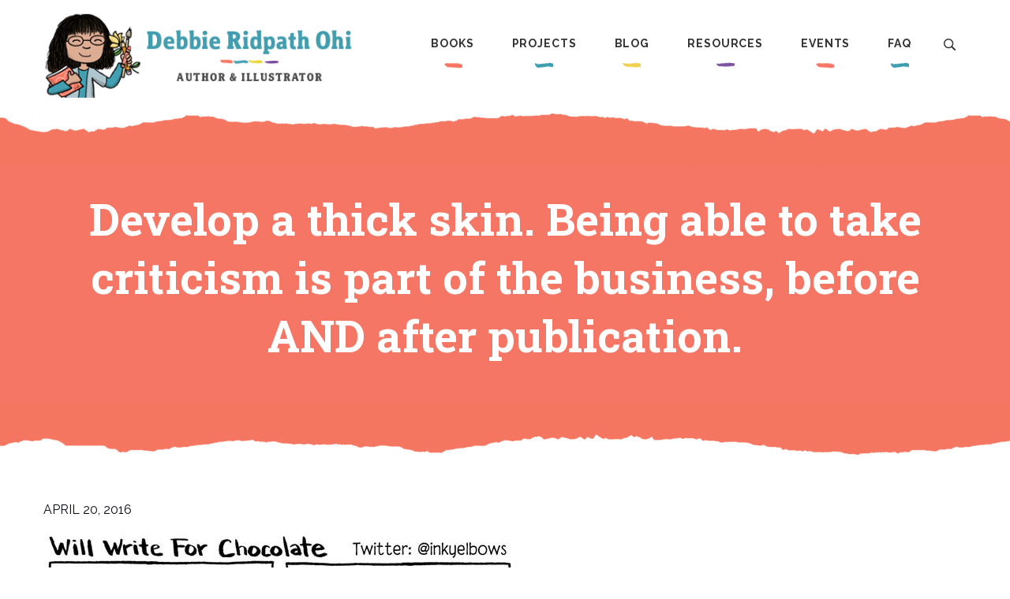

--- FILE ---
content_type: text/html; charset=UTF-8
request_url: https://debbieohi.com/2016/04/develop-a-thick-skin-being-able-to-take-criticism-is-part-of-the-business-before-and-after-publication/
body_size: 9667
content:
<!DOCTYPE html>
<html lang="en">
	<head>
		<title>Develop a thick skin. Being able to take criticism is part of the business, before AND after publication. &#8211; Debbie Ridpath Ohi</title>
<meta name='robots' content='max-image-preview:large' />
<link rel='dns-prefetch' href='//kit.fontawesome.com' />
<link rel="alternate" title="oEmbed (JSON)" type="application/json+oembed" href="https://debbieohi.com/wp-json/oembed/1.0/embed?url=https%3A%2F%2Fdebbieohi.com%2F2016%2F04%2Fdevelop-a-thick-skin-being-able-to-take-criticism-is-part-of-the-business-before-and-after-publication%2F" />
<link rel="alternate" title="oEmbed (XML)" type="text/xml+oembed" href="https://debbieohi.com/wp-json/oembed/1.0/embed?url=https%3A%2F%2Fdebbieohi.com%2F2016%2F04%2Fdevelop-a-thick-skin-being-able-to-take-criticism-is-part-of-the-business-before-and-after-publication%2F&#038;format=xml" />
<style id='wp-img-auto-sizes-contain-inline-css' type='text/css'>
img:is([sizes=auto i],[sizes^="auto," i]){contain-intrinsic-size:3000px 1500px}
/*# sourceURL=wp-img-auto-sizes-contain-inline-css */
</style>
<style id='wp-emoji-styles-inline-css' type='text/css'>

	img.wp-smiley, img.emoji {
		display: inline !important;
		border: none !important;
		box-shadow: none !important;
		height: 1em !important;
		width: 1em !important;
		margin: 0 0.07em !important;
		vertical-align: -0.1em !important;
		background: none !important;
		padding: 0 !important;
	}
/*# sourceURL=wp-emoji-styles-inline-css */
</style>
<link rel='stylesheet' id='wp-block-library-css' href='https://debbieohi.com/wp-includes/css/dist/block-library/style.min.css?ver=6.9' type='text/css' media='all' />
<style id='wp-block-image-inline-css' type='text/css'>
.wp-block-image>a,.wp-block-image>figure>a{display:inline-block}.wp-block-image img{box-sizing:border-box;height:auto;max-width:100%;vertical-align:bottom}@media not (prefers-reduced-motion){.wp-block-image img.hide{visibility:hidden}.wp-block-image img.show{animation:show-content-image .4s}}.wp-block-image[style*=border-radius] img,.wp-block-image[style*=border-radius]>a{border-radius:inherit}.wp-block-image.has-custom-border img{box-sizing:border-box}.wp-block-image.aligncenter{text-align:center}.wp-block-image.alignfull>a,.wp-block-image.alignwide>a{width:100%}.wp-block-image.alignfull img,.wp-block-image.alignwide img{height:auto;width:100%}.wp-block-image .aligncenter,.wp-block-image .alignleft,.wp-block-image .alignright,.wp-block-image.aligncenter,.wp-block-image.alignleft,.wp-block-image.alignright{display:table}.wp-block-image .aligncenter>figcaption,.wp-block-image .alignleft>figcaption,.wp-block-image .alignright>figcaption,.wp-block-image.aligncenter>figcaption,.wp-block-image.alignleft>figcaption,.wp-block-image.alignright>figcaption{caption-side:bottom;display:table-caption}.wp-block-image .alignleft{float:left;margin:.5em 1em .5em 0}.wp-block-image .alignright{float:right;margin:.5em 0 .5em 1em}.wp-block-image .aligncenter{margin-left:auto;margin-right:auto}.wp-block-image :where(figcaption){margin-bottom:1em;margin-top:.5em}.wp-block-image.is-style-circle-mask img{border-radius:9999px}@supports ((-webkit-mask-image:none) or (mask-image:none)) or (-webkit-mask-image:none){.wp-block-image.is-style-circle-mask img{border-radius:0;-webkit-mask-image:url('data:image/svg+xml;utf8,<svg viewBox="0 0 100 100" xmlns="http://www.w3.org/2000/svg"><circle cx="50" cy="50" r="50"/></svg>');mask-image:url('data:image/svg+xml;utf8,<svg viewBox="0 0 100 100" xmlns="http://www.w3.org/2000/svg"><circle cx="50" cy="50" r="50"/></svg>');mask-mode:alpha;-webkit-mask-position:center;mask-position:center;-webkit-mask-repeat:no-repeat;mask-repeat:no-repeat;-webkit-mask-size:contain;mask-size:contain}}:root :where(.wp-block-image.is-style-rounded img,.wp-block-image .is-style-rounded img){border-radius:9999px}.wp-block-image figure{margin:0}.wp-lightbox-container{display:flex;flex-direction:column;position:relative}.wp-lightbox-container img{cursor:zoom-in}.wp-lightbox-container img:hover+button{opacity:1}.wp-lightbox-container button{align-items:center;backdrop-filter:blur(16px) saturate(180%);background-color:#5a5a5a40;border:none;border-radius:4px;cursor:zoom-in;display:flex;height:20px;justify-content:center;opacity:0;padding:0;position:absolute;right:16px;text-align:center;top:16px;width:20px;z-index:100}@media not (prefers-reduced-motion){.wp-lightbox-container button{transition:opacity .2s ease}}.wp-lightbox-container button:focus-visible{outline:3px auto #5a5a5a40;outline:3px auto -webkit-focus-ring-color;outline-offset:3px}.wp-lightbox-container button:hover{cursor:pointer;opacity:1}.wp-lightbox-container button:focus{opacity:1}.wp-lightbox-container button:focus,.wp-lightbox-container button:hover,.wp-lightbox-container button:not(:hover):not(:active):not(.has-background){background-color:#5a5a5a40;border:none}.wp-lightbox-overlay{box-sizing:border-box;cursor:zoom-out;height:100vh;left:0;overflow:hidden;position:fixed;top:0;visibility:hidden;width:100%;z-index:100000}.wp-lightbox-overlay .close-button{align-items:center;cursor:pointer;display:flex;justify-content:center;min-height:40px;min-width:40px;padding:0;position:absolute;right:calc(env(safe-area-inset-right) + 16px);top:calc(env(safe-area-inset-top) + 16px);z-index:5000000}.wp-lightbox-overlay .close-button:focus,.wp-lightbox-overlay .close-button:hover,.wp-lightbox-overlay .close-button:not(:hover):not(:active):not(.has-background){background:none;border:none}.wp-lightbox-overlay .lightbox-image-container{height:var(--wp--lightbox-container-height);left:50%;overflow:hidden;position:absolute;top:50%;transform:translate(-50%,-50%);transform-origin:top left;width:var(--wp--lightbox-container-width);z-index:9999999999}.wp-lightbox-overlay .wp-block-image{align-items:center;box-sizing:border-box;display:flex;height:100%;justify-content:center;margin:0;position:relative;transform-origin:0 0;width:100%;z-index:3000000}.wp-lightbox-overlay .wp-block-image img{height:var(--wp--lightbox-image-height);min-height:var(--wp--lightbox-image-height);min-width:var(--wp--lightbox-image-width);width:var(--wp--lightbox-image-width)}.wp-lightbox-overlay .wp-block-image figcaption{display:none}.wp-lightbox-overlay button{background:none;border:none}.wp-lightbox-overlay .scrim{background-color:#fff;height:100%;opacity:.9;position:absolute;width:100%;z-index:2000000}.wp-lightbox-overlay.active{visibility:visible}@media not (prefers-reduced-motion){.wp-lightbox-overlay.active{animation:turn-on-visibility .25s both}.wp-lightbox-overlay.active img{animation:turn-on-visibility .35s both}.wp-lightbox-overlay.show-closing-animation:not(.active){animation:turn-off-visibility .35s both}.wp-lightbox-overlay.show-closing-animation:not(.active) img{animation:turn-off-visibility .25s both}.wp-lightbox-overlay.zoom.active{animation:none;opacity:1;visibility:visible}.wp-lightbox-overlay.zoom.active .lightbox-image-container{animation:lightbox-zoom-in .4s}.wp-lightbox-overlay.zoom.active .lightbox-image-container img{animation:none}.wp-lightbox-overlay.zoom.active .scrim{animation:turn-on-visibility .4s forwards}.wp-lightbox-overlay.zoom.show-closing-animation:not(.active){animation:none}.wp-lightbox-overlay.zoom.show-closing-animation:not(.active) .lightbox-image-container{animation:lightbox-zoom-out .4s}.wp-lightbox-overlay.zoom.show-closing-animation:not(.active) .lightbox-image-container img{animation:none}.wp-lightbox-overlay.zoom.show-closing-animation:not(.active) .scrim{animation:turn-off-visibility .4s forwards}}@keyframes show-content-image{0%{visibility:hidden}99%{visibility:hidden}to{visibility:visible}}@keyframes turn-on-visibility{0%{opacity:0}to{opacity:1}}@keyframes turn-off-visibility{0%{opacity:1;visibility:visible}99%{opacity:0;visibility:visible}to{opacity:0;visibility:hidden}}@keyframes lightbox-zoom-in{0%{transform:translate(calc((-100vw + var(--wp--lightbox-scrollbar-width))/2 + var(--wp--lightbox-initial-left-position)),calc(-50vh + var(--wp--lightbox-initial-top-position))) scale(var(--wp--lightbox-scale))}to{transform:translate(-50%,-50%) scale(1)}}@keyframes lightbox-zoom-out{0%{transform:translate(-50%,-50%) scale(1);visibility:visible}99%{visibility:visible}to{transform:translate(calc((-100vw + var(--wp--lightbox-scrollbar-width))/2 + var(--wp--lightbox-initial-left-position)),calc(-50vh + var(--wp--lightbox-initial-top-position))) scale(var(--wp--lightbox-scale));visibility:hidden}}
/*# sourceURL=https://debbieohi.com/wp-includes/blocks/image/style.min.css */
</style>
<style id='wp-block-paragraph-inline-css' type='text/css'>
.is-small-text{font-size:.875em}.is-regular-text{font-size:1em}.is-large-text{font-size:2.25em}.is-larger-text{font-size:3em}.has-drop-cap:not(:focus):first-letter{float:left;font-size:8.4em;font-style:normal;font-weight:100;line-height:.68;margin:.05em .1em 0 0;text-transform:uppercase}body.rtl .has-drop-cap:not(:focus):first-letter{float:none;margin-left:.1em}p.has-drop-cap.has-background{overflow:hidden}:root :where(p.has-background){padding:1.25em 2.375em}:where(p.has-text-color:not(.has-link-color)) a{color:inherit}p.has-text-align-left[style*="writing-mode:vertical-lr"],p.has-text-align-right[style*="writing-mode:vertical-rl"]{rotate:180deg}
/*# sourceURL=https://debbieohi.com/wp-includes/blocks/paragraph/style.min.css */
</style>
<style id='global-styles-inline-css' type='text/css'>
:root{--wp--preset--aspect-ratio--square: 1;--wp--preset--aspect-ratio--4-3: 4/3;--wp--preset--aspect-ratio--3-4: 3/4;--wp--preset--aspect-ratio--3-2: 3/2;--wp--preset--aspect-ratio--2-3: 2/3;--wp--preset--aspect-ratio--16-9: 16/9;--wp--preset--aspect-ratio--9-16: 9/16;--wp--preset--color--black: #000000;--wp--preset--color--cyan-bluish-gray: #abb8c3;--wp--preset--color--white: #ffffff;--wp--preset--color--pale-pink: #f78da7;--wp--preset--color--vivid-red: #cf2e2e;--wp--preset--color--luminous-vivid-orange: #ff6900;--wp--preset--color--luminous-vivid-amber: #fcb900;--wp--preset--color--light-green-cyan: #7bdcb5;--wp--preset--color--vivid-green-cyan: #00d084;--wp--preset--color--pale-cyan-blue: #8ed1fc;--wp--preset--color--vivid-cyan-blue: #0693e3;--wp--preset--color--vivid-purple: #9b51e0;--wp--preset--gradient--vivid-cyan-blue-to-vivid-purple: linear-gradient(135deg,rgb(6,147,227) 0%,rgb(155,81,224) 100%);--wp--preset--gradient--light-green-cyan-to-vivid-green-cyan: linear-gradient(135deg,rgb(122,220,180) 0%,rgb(0,208,130) 100%);--wp--preset--gradient--luminous-vivid-amber-to-luminous-vivid-orange: linear-gradient(135deg,rgb(252,185,0) 0%,rgb(255,105,0) 100%);--wp--preset--gradient--luminous-vivid-orange-to-vivid-red: linear-gradient(135deg,rgb(255,105,0) 0%,rgb(207,46,46) 100%);--wp--preset--gradient--very-light-gray-to-cyan-bluish-gray: linear-gradient(135deg,rgb(238,238,238) 0%,rgb(169,184,195) 100%);--wp--preset--gradient--cool-to-warm-spectrum: linear-gradient(135deg,rgb(74,234,220) 0%,rgb(151,120,209) 20%,rgb(207,42,186) 40%,rgb(238,44,130) 60%,rgb(251,105,98) 80%,rgb(254,248,76) 100%);--wp--preset--gradient--blush-light-purple: linear-gradient(135deg,rgb(255,206,236) 0%,rgb(152,150,240) 100%);--wp--preset--gradient--blush-bordeaux: linear-gradient(135deg,rgb(254,205,165) 0%,rgb(254,45,45) 50%,rgb(107,0,62) 100%);--wp--preset--gradient--luminous-dusk: linear-gradient(135deg,rgb(255,203,112) 0%,rgb(199,81,192) 50%,rgb(65,88,208) 100%);--wp--preset--gradient--pale-ocean: linear-gradient(135deg,rgb(255,245,203) 0%,rgb(182,227,212) 50%,rgb(51,167,181) 100%);--wp--preset--gradient--electric-grass: linear-gradient(135deg,rgb(202,248,128) 0%,rgb(113,206,126) 100%);--wp--preset--gradient--midnight: linear-gradient(135deg,rgb(2,3,129) 0%,rgb(40,116,252) 100%);--wp--preset--font-size--small: 13px;--wp--preset--font-size--medium: 20px;--wp--preset--font-size--large: 36px;--wp--preset--font-size--x-large: 42px;--wp--preset--spacing--20: 0.44rem;--wp--preset--spacing--30: 0.67rem;--wp--preset--spacing--40: 1rem;--wp--preset--spacing--50: 1.5rem;--wp--preset--spacing--60: 2.25rem;--wp--preset--spacing--70: 3.38rem;--wp--preset--spacing--80: 5.06rem;--wp--preset--shadow--natural: 6px 6px 9px rgba(0, 0, 0, 0.2);--wp--preset--shadow--deep: 12px 12px 50px rgba(0, 0, 0, 0.4);--wp--preset--shadow--sharp: 6px 6px 0px rgba(0, 0, 0, 0.2);--wp--preset--shadow--outlined: 6px 6px 0px -3px rgb(255, 255, 255), 6px 6px rgb(0, 0, 0);--wp--preset--shadow--crisp: 6px 6px 0px rgb(0, 0, 0);}:where(.is-layout-flex){gap: 0.5em;}:where(.is-layout-grid){gap: 0.5em;}body .is-layout-flex{display: flex;}.is-layout-flex{flex-wrap: wrap;align-items: center;}.is-layout-flex > :is(*, div){margin: 0;}body .is-layout-grid{display: grid;}.is-layout-grid > :is(*, div){margin: 0;}:where(.wp-block-columns.is-layout-flex){gap: 2em;}:where(.wp-block-columns.is-layout-grid){gap: 2em;}:where(.wp-block-post-template.is-layout-flex){gap: 1.25em;}:where(.wp-block-post-template.is-layout-grid){gap: 1.25em;}.has-black-color{color: var(--wp--preset--color--black) !important;}.has-cyan-bluish-gray-color{color: var(--wp--preset--color--cyan-bluish-gray) !important;}.has-white-color{color: var(--wp--preset--color--white) !important;}.has-pale-pink-color{color: var(--wp--preset--color--pale-pink) !important;}.has-vivid-red-color{color: var(--wp--preset--color--vivid-red) !important;}.has-luminous-vivid-orange-color{color: var(--wp--preset--color--luminous-vivid-orange) !important;}.has-luminous-vivid-amber-color{color: var(--wp--preset--color--luminous-vivid-amber) !important;}.has-light-green-cyan-color{color: var(--wp--preset--color--light-green-cyan) !important;}.has-vivid-green-cyan-color{color: var(--wp--preset--color--vivid-green-cyan) !important;}.has-pale-cyan-blue-color{color: var(--wp--preset--color--pale-cyan-blue) !important;}.has-vivid-cyan-blue-color{color: var(--wp--preset--color--vivid-cyan-blue) !important;}.has-vivid-purple-color{color: var(--wp--preset--color--vivid-purple) !important;}.has-black-background-color{background-color: var(--wp--preset--color--black) !important;}.has-cyan-bluish-gray-background-color{background-color: var(--wp--preset--color--cyan-bluish-gray) !important;}.has-white-background-color{background-color: var(--wp--preset--color--white) !important;}.has-pale-pink-background-color{background-color: var(--wp--preset--color--pale-pink) !important;}.has-vivid-red-background-color{background-color: var(--wp--preset--color--vivid-red) !important;}.has-luminous-vivid-orange-background-color{background-color: var(--wp--preset--color--luminous-vivid-orange) !important;}.has-luminous-vivid-amber-background-color{background-color: var(--wp--preset--color--luminous-vivid-amber) !important;}.has-light-green-cyan-background-color{background-color: var(--wp--preset--color--light-green-cyan) !important;}.has-vivid-green-cyan-background-color{background-color: var(--wp--preset--color--vivid-green-cyan) !important;}.has-pale-cyan-blue-background-color{background-color: var(--wp--preset--color--pale-cyan-blue) !important;}.has-vivid-cyan-blue-background-color{background-color: var(--wp--preset--color--vivid-cyan-blue) !important;}.has-vivid-purple-background-color{background-color: var(--wp--preset--color--vivid-purple) !important;}.has-black-border-color{border-color: var(--wp--preset--color--black) !important;}.has-cyan-bluish-gray-border-color{border-color: var(--wp--preset--color--cyan-bluish-gray) !important;}.has-white-border-color{border-color: var(--wp--preset--color--white) !important;}.has-pale-pink-border-color{border-color: var(--wp--preset--color--pale-pink) !important;}.has-vivid-red-border-color{border-color: var(--wp--preset--color--vivid-red) !important;}.has-luminous-vivid-orange-border-color{border-color: var(--wp--preset--color--luminous-vivid-orange) !important;}.has-luminous-vivid-amber-border-color{border-color: var(--wp--preset--color--luminous-vivid-amber) !important;}.has-light-green-cyan-border-color{border-color: var(--wp--preset--color--light-green-cyan) !important;}.has-vivid-green-cyan-border-color{border-color: var(--wp--preset--color--vivid-green-cyan) !important;}.has-pale-cyan-blue-border-color{border-color: var(--wp--preset--color--pale-cyan-blue) !important;}.has-vivid-cyan-blue-border-color{border-color: var(--wp--preset--color--vivid-cyan-blue) !important;}.has-vivid-purple-border-color{border-color: var(--wp--preset--color--vivid-purple) !important;}.has-vivid-cyan-blue-to-vivid-purple-gradient-background{background: var(--wp--preset--gradient--vivid-cyan-blue-to-vivid-purple) !important;}.has-light-green-cyan-to-vivid-green-cyan-gradient-background{background: var(--wp--preset--gradient--light-green-cyan-to-vivid-green-cyan) !important;}.has-luminous-vivid-amber-to-luminous-vivid-orange-gradient-background{background: var(--wp--preset--gradient--luminous-vivid-amber-to-luminous-vivid-orange) !important;}.has-luminous-vivid-orange-to-vivid-red-gradient-background{background: var(--wp--preset--gradient--luminous-vivid-orange-to-vivid-red) !important;}.has-very-light-gray-to-cyan-bluish-gray-gradient-background{background: var(--wp--preset--gradient--very-light-gray-to-cyan-bluish-gray) !important;}.has-cool-to-warm-spectrum-gradient-background{background: var(--wp--preset--gradient--cool-to-warm-spectrum) !important;}.has-blush-light-purple-gradient-background{background: var(--wp--preset--gradient--blush-light-purple) !important;}.has-blush-bordeaux-gradient-background{background: var(--wp--preset--gradient--blush-bordeaux) !important;}.has-luminous-dusk-gradient-background{background: var(--wp--preset--gradient--luminous-dusk) !important;}.has-pale-ocean-gradient-background{background: var(--wp--preset--gradient--pale-ocean) !important;}.has-electric-grass-gradient-background{background: var(--wp--preset--gradient--electric-grass) !important;}.has-midnight-gradient-background{background: var(--wp--preset--gradient--midnight) !important;}.has-small-font-size{font-size: var(--wp--preset--font-size--small) !important;}.has-medium-font-size{font-size: var(--wp--preset--font-size--medium) !important;}.has-large-font-size{font-size: var(--wp--preset--font-size--large) !important;}.has-x-large-font-size{font-size: var(--wp--preset--font-size--x-large) !important;}
/*# sourceURL=global-styles-inline-css */
</style>

<style id='classic-theme-styles-inline-css' type='text/css'>
/*! This file is auto-generated */
.wp-block-button__link{color:#fff;background-color:#32373c;border-radius:9999px;box-shadow:none;text-decoration:none;padding:calc(.667em + 2px) calc(1.333em + 2px);font-size:1.125em}.wp-block-file__button{background:#32373c;color:#fff;text-decoration:none}
/*# sourceURL=/wp-includes/css/classic-themes.min.css */
</style>
<style id='font-awesome-svg-styles-default-inline-css' type='text/css'>
.svg-inline--fa {
  display: inline-block;
  height: 1em;
  overflow: visible;
  vertical-align: -.125em;
}
/*# sourceURL=font-awesome-svg-styles-default-inline-css */
</style>
<link rel='stylesheet' id='font-awesome-svg-styles-css' href='https://debbieohi.com/wp-content/uploads/font-awesome/v6.1.1/css/svg-with-js.css' type='text/css' media='all' />
<style id='font-awesome-svg-styles-inline-css' type='text/css'>
   .wp-block-font-awesome-icon svg::before,
   .wp-rich-text-font-awesome-icon svg::before {content: unset;}
/*# sourceURL=font-awesome-svg-styles-inline-css */
</style>
<link rel='stylesheet' id='baguettebox-css-css' href='https://debbieohi.com/wp-content/plugins/gallery-block-lightbox/dist/baguetteBox.min.css?ver=1.12.0' type='text/css' media='all' />
<script defer crossorigin="anonymous" type="text/javascript" src="https://kit.fontawesome.com/c814de9a11.js" id="font-awesome-official-js"></script>
<link rel="https://api.w.org/" href="https://debbieohi.com/wp-json/" /><link rel="alternate" title="JSON" type="application/json" href="https://debbieohi.com/wp-json/wp/v2/posts/5098" /><link rel="EditURI" type="application/rsd+xml" title="RSD" href="https://debbieohi.com/xmlrpc.php?rsd" />
<meta name="generator" content="WordPress 6.9" />
<link rel="canonical" href="https://debbieohi.com/2016/04/develop-a-thick-skin-being-able-to-take-criticism-is-part-of-the-business-before-and-after-publication/" />
<link rel='shortlink' href='https://debbieohi.com/?p=5098' />
<link rel="icon" href="/wp-content/uploads/2021/08/Debbie-favicon-1.png" sizes="32x32" />
<link rel="icon" href="/wp-content/uploads/2021/08/Debbie-favicon-1.png" sizes="192x192" />
<link rel="apple-touch-icon" href="/wp-content/uploads/2021/08/Debbie-favicon-1.png" />
<meta name="msapplication-TileImage" content="/wp-content/uploads/2021/08/Debbie-favicon-1.png" />

		<meta charset="utf-8"/>
        <meta http-equiv="x-ua-compatible" content="ie=edge"/>
        <meta name="viewport" content="width=device-width, initial-scale=1"/>

		<link rel="preconnect" href="https://fonts.googleapis.com">
		<link rel="preconnect" href="https://fonts.gstatic.com" crossorigin>
		<link href="https://fonts.googleapis.com/css2?family=Raleway:ital,wght@0,100..900;1,100..900&family=Roboto+Slab:wght@700&display=swap" rel="stylesheet">

	    <link rel="stylesheet" href="https://debbieohi.com/wp-content/themes/debbie_1.0/css/normalize.css"/>
		<link rel="stylesheet" href="https://debbieohi.com/wp-content/themes/debbie_1.0/css/slick.css"/>

	    <link rel="stylesheet" href="https://debbieohi.com/wp-content/themes/debbie_1.0/css/main_2024.css?v=1.2.3"/>

		<script src="https://ajax.googleapis.com/ajax/libs/jquery/3.6.0/jquery.min.js"></script>
		<script src="https://debbieohi.com/wp-content/themes/debbie_1.0/lib/slick.min.js"></script>
		<script src="https://debbieohi.com/wp-content/themes/debbie_1.0/lib/main.js?v=1.0.8"></script>

	</head>
	<body class="wp-singular post-template-default single single-post postid-5098 single-format-standard wp-custom-logo wp-theme-debbie_10">

		<!-- site header and nav -->
		<div id="menu_open_bg" onclick="wkd_close_menu()"></div>
		<header id="site_header">
			<div class="content_wrapper">
				<div class="logo">
					<a href="/" id="logo_link">
						<img src="https://debbieohi.com/wp-content/themes/debbie_1.0/images/logo_2024.png" class="logo_full">
						<img src="https://debbieohi.com/wp-content/themes/debbie_1.0/images/logo_mobile_2024.png" class="logo_mobile">
					</a>
					<span id="burger_button" onclick="wkd_toggle_menu()"></span>
				</div>
				<nav id="main_menu">
					<ul>
						<li id="menu-item-748" class="menu-item menu-item-type-custom menu-item-object-custom menu-item-has-children menu-item-748"><a href="/books/">Books</a>
<ul class="sub-menu">
	<li id="menu-item-2478" class="menu-item menu-item-type-post_type menu-item-object-page menu-item-2478"><a href="https://debbieohi.com/books/bibliography/">Bibliography</a></li>
	<li id="menu-item-17937" class="menu-item menu-item-type-custom menu-item-object-custom menu-item-17937"><a href="https://debbieohi.com/book/i-want-to-read-all-the-books/">I Want To Read ALL The Books</a></li>
	<li id="menu-item-2512" class="menu-item menu-item-type-custom menu-item-object-custom menu-item-2512"><a href="/book/where-are-my-books/">Where Are My Books?</a></li>
	<li id="menu-item-2513" class="menu-item menu-item-type-custom menu-item-object-custom menu-item-2513"><a href="/book/book-sameva/">Sam &#038; Eva</a></li>
	<li id="menu-item-2508" class="menu-item menu-item-type-custom menu-item-object-custom menu-item-2508"><a href="/im-picture-book-series/">I&#8217;M&#8230; books</a></li>
	<li id="menu-item-2514" class="menu-item menu-item-type-custom menu-item-object-custom menu-item-2514"><a href="/book/gurplepreen/">Gurple and Preen</a></li>
	<li id="menu-item-2916" class="menu-item menu-item-type-custom menu-item-object-custom menu-item-2916"><a href="/book/book-naked/">NAKED!</a></li>
	<li id="menu-item-2515" class="menu-item menu-item-type-custom menu-item-object-custom menu-item-2515"><a href="/book/book-seamonkey-and-bob/">Sea Monkey &#038; Bob</a></li>
	<li id="menu-item-2509" class="menu-item menu-item-type-custom menu-item-object-custom menu-item-2509"><a href="/book-series/judy-blume/">Judy Blume books</a></li>
	<li id="menu-item-2511" class="menu-item menu-item-type-custom menu-item-object-custom menu-item-2511"><a href="/book-series/ruby-rose/">Ruby Rose books</a></li>
	<li id="menu-item-2510" class="menu-item menu-item-type-custom menu-item-object-custom menu-item-2510"><a href="/book-series/mitzi-tulane/">Mitzi Tulane books</a></li>
	<li id="menu-item-2708" class="menu-item menu-item-type-custom menu-item-object-custom menu-item-2708"><a href="/book-category/other-writing/">Other</a></li>
</ul>
</li>
<li id="menu-item-749" class="menu-item menu-item-type-custom menu-item-object-custom menu-item-has-children menu-item-749"><a href="/art/portfolio/">Projects</a>
<ul class="sub-menu">
	<li id="menu-item-6469" class="menu-item menu-item-type-post_type menu-item-object-page menu-item-6469"><a href="https://debbieohi.com/homepage/work/">About Debbie’s Projects</a></li>
	<li id="menu-item-20183" class="menu-item menu-item-type-post_type menu-item-object-page menu-item-20183"><a href="https://debbieohi.com/libraries/">My Library Project (aka #100Branches and #AllTheLibraries)</a></li>
	<li id="menu-item-17971" class="menu-item menu-item-type-custom menu-item-object-custom menu-item-17971"><a href="https://debbieohi.com/art/portfolio/">Debbie&#8217;s Art</a></li>
	<li id="menu-item-6827" class="menu-item menu-item-type-post_type menu-item-object-page menu-item-6827"><a href="https://debbieohi.com/comic-use-policy/">Comic Use Policy</a></li>
</ul>
</li>
<li id="menu-item-750" class="menu-item menu-item-type-custom menu-item-object-custom menu-item-has-children menu-item-750"><a href="/blog/">Blog</a>
<ul class="sub-menu">
	<li id="menu-item-1174" class="menu-item menu-item-type-custom menu-item-object-custom menu-item-1174"><a href="/category/news/">News &#038; Events</a></li>
	<li id="menu-item-1175" class="menu-item menu-item-type-custom menu-item-object-custom menu-item-1175"><a href="/category/inkygirl/">Inkygirl</a></li>
	<li id="menu-item-1810" class="menu-item menu-item-type-taxonomy menu-item-object-category menu-item-1810"><a href="https://debbieohi.com/category/inkygirl/interviews/">Interviews</a></li>
	<li id="menu-item-11498" class="menu-item menu-item-type-taxonomy menu-item-object-category menu-item-11498"><a href="https://debbieohi.com/category/inkygirl/reading/">Debbie&#8217;s Reading Journal</a></li>
	<li id="menu-item-8019" class="menu-item menu-item-type-custom menu-item-object-custom menu-item-8019"><a href="https://www.instagram.com/inkyelbows/">Bookstagram</a></li>
	<li id="menu-item-15288" class="menu-item menu-item-type-taxonomy menu-item-object-category menu-item-15288"><a href="https://debbieohi.com/category/humor/squirrel/">Beware The Squirrel</a></li>
	<li id="menu-item-1811" class="menu-item menu-item-type-taxonomy menu-item-object-category menu-item-1811"><a href="https://debbieohi.com/category/blatherings/">Blatherings</a></li>
</ul>
</li>
<li id="menu-item-751" class="menu-item menu-item-type-custom menu-item-object-custom menu-item-has-children menu-item-751"><a href="/resources/">Resources</a>
<ul class="sub-menu">
	<li id="menu-item-1807" class="menu-item menu-item-type-post_type menu-item-object-page menu-item-1807"><a href="https://debbieohi.com/resources/printready/">Print-Ready Resources</a></li>
	<li id="menu-item-20338" class="menu-item menu-item-type-taxonomy menu-item-object-category menu-item-20338"><a href="https://debbieohi.com/category/inkygirl/picture-books-101-inkygirl/">Picture Books 101</a></li>
	<li id="menu-item-13752" class="menu-item menu-item-type-post_type menu-item-object-page menu-item-13752"><a href="https://debbieohi.com/resources/bookaday/">Book Recommendations</a></li>
	<li id="menu-item-7422" class="menu-item menu-item-type-custom menu-item-object-custom menu-item-7422"><a href="/books/how-the-book-was-created/">How The Book Was Made</a></li>
	<li id="menu-item-2871" class="menu-item menu-item-type-post_type menu-item-object-page menu-item-2871"><a href="https://debbieohi.com/resources/resources-for-educators/">Resources for Educators</a></li>
	<li id="menu-item-13409" class="menu-item menu-item-type-post_type menu-item-object-page menu-item-13409"><a href="https://debbieohi.com/resources/resources-for-educators/brokencrayon/">Broken Crayon Resource</a></li>
	<li id="menu-item-1806" class="menu-item menu-item-type-post_type menu-item-object-page menu-item-1806"><a href="https://debbieohi.com/resources/for-book-creators/">Resources For Children’s Book Creators</a></li>
	<li id="menu-item-1805" class="menu-item menu-item-type-post_type menu-item-object-page menu-item-1805"><a href="https://debbieohi.com/resources/for-young-readers/">Resources For Young Readers</a></li>
	<li id="menu-item-7441" class="menu-item menu-item-type-post_type menu-item-object-page menu-item-7441"><a href="https://debbieohi.com/resources/surveys/">Surveys and Polls</a></li>
	<li id="menu-item-15248" class="menu-item menu-item-type-post_type menu-item-object-page menu-item-15248"><a href="https://debbieohi.com/resources/interview-archives/">Interview Archives</a></li>
</ul>
</li>
<li id="menu-item-752" class="menu-item menu-item-type-custom menu-item-object-custom menu-item-has-children menu-item-752"><a href="/events/">Events</a>
<ul class="sub-menu">
	<li id="menu-item-2503" class="menu-item menu-item-type-post_type menu-item-object-page menu-item-2503"><a href="https://debbieohi.com/events/visits-virtual/">Virtual visits</a></li>
	<li id="menu-item-20018" class="menu-item menu-item-type-post_type menu-item-object-page menu-item-20018"><a href="https://debbieohi.com/event-reports/">Event Reports</a></li>
	<li id="menu-item-19368" class="menu-item menu-item-type-post_type menu-item-object-page menu-item-19368"><a href="https://debbieohi.com/about/presskit/launch-events-all-the-books/">Book Launch Events</a></li>
</ul>
</li>
<li id="menu-item-753" class="menu-item menu-item-type-custom menu-item-object-custom menu-item-has-children menu-item-753"><a href="/about/">FAQ</a>
<ul class="sub-menu">
	<li id="menu-item-6998" class="menu-item menu-item-type-post_type menu-item-object-page menu-item-6998"><a href="https://debbieohi.com/contact/">Contact Debbie</a></li>
	<li id="menu-item-1803" class="menu-item menu-item-type-post_type menu-item-object-page menu-item-1803"><a href="https://debbieohi.com/about/faq/">Main FAQ</a></li>
	<li id="menu-item-2825" class="menu-item menu-item-type-post_type menu-item-object-page menu-item-2825"><a href="https://debbieohi.com/about/more-about-me/">About Me</a></li>
	<li id="menu-item-13672" class="menu-item menu-item-type-post_type menu-item-object-page menu-item-13672"><a href="https://debbieohi.com/about/support-debbie/">Show Your Support</a></li>
	<li id="menu-item-7445" class="menu-item menu-item-type-post_type menu-item-object-page menu-item-7445"><a href="https://debbieohi.com/newsletter/">Debbie’s Newsletter</a></li>
	<li id="menu-item-2824" class="menu-item menu-item-type-post_type menu-item-object-page menu-item-2824"><a href="https://debbieohi.com/about/presskit/">Press Kit</a></li>
	<li id="menu-item-2827" class="menu-item menu-item-type-post_type menu-item-object-page menu-item-2827"><a href="https://debbieohi.com/about/press/">Press &#038; Interviews</a></li>
	<li id="menu-item-2826" class="menu-item menu-item-type-post_type menu-item-object-page menu-item-2826"><a href="https://debbieohi.com/about/awards/">Awards, Honours, and Organizations</a></li>
</ul>
</li>
					</ul>
					<div class="search" onclick="wkd_toggle_search()"><br/><span>Search</span></div>
				</nav>
			</div><!-- end .content_wrapper -->
		</header><!-- end #site_header -->

		<div id="search_open_bg" onclick="wkd_close_search()"></div>
		<form action="/" id="search_pop" method="post" onsubmit="return wkd_do_search()">
			<h3>Search the Site</h3>
			<input type="text" id="search_text" name="keys" placeholder="search for..."/>
			<input type="submit" value="Search"/>
		</form>



		<div class="clouds_wrapper clouds_pink">
			<div class="clouds_inner">
				<div class="clouds_content">

					<div class="content_wrapper">

						<h1 class="page_title">Develop a thick skin. Being able to take criticism is part of the business, before AND after publication.</h1>

					</div><!-- end .content_wrapper -->

				</div><!-- end .clouds_content -->
			</div><!-- end .clouds_inner -->
		</div><!-- end .clouds_wrapper -->


		<div class="content_wrapper page_wrapper archive_wrapper blog_wrapper search_wrapper">

			<article class="post-5098 post type-post status-publish format-standard has-post-thumbnail hentry category-art category-inkygirl tag-debbie-comics">

				<time>April 20, 2016</time>

				
<figure class="wp-block-image size-full"><img fetchpriority="high" decoding="async" width="600" height="553" src="/wp-content/uploads/2021/07/OHI0526-WWFC-CritiqueFear-2012-12-v2-600.jpeg" alt="" class="wp-image-1341" srcset="https://debbieohi.com/wp-content/uploads/2021/07/OHI0526-WWFC-CritiqueFear-2012-12-v2-600.jpeg 600w, https://debbieohi.com/wp-content/uploads/2021/07/OHI0526-WWFC-CritiqueFear-2012-12-v2-600-450x415.jpeg 450w, https://debbieohi.com/wp-content/uploads/2021/07/OHI0526-WWFC-CritiqueFear-2012-12-v2-600-250x230.jpeg 250w" sizes="(max-width: 600px) 100vw, 600px" /></figure>



<p>Writers &amp; illustrators: Develop a thick skin. Being able to take criticism is part of the business, before AND after publication.</p>
	<div id="relevanssi_related">
		<div class="relevanssi_related_grid_header">
			<h3>Related Posts</h3>
		</div>
		<div id="relevanssi_related_grid">
	<div class="relevanssi_related_post">
	<a href="https://debbieohi.com/2024/05/perseverance/">
			<h4>Perseverance</h4>
	</a>
		</div>
		<div class="relevanssi_related_post">
	<a href="https://debbieohi.com/2018/08/writers-illustrators-develop-a-thick-skin-to-succeed-and-survive-in-this-business-you-need-to-be-able-to-take-criticism/">
			<h4>Writers & illustrators: Develop a thick skin. To succeed (and survive) in this business, you need to be able to take criticism.</h4>
	</a>
		</div>
		<div class="relevanssi_related_post">
	<a href="https://debbieohi.com/2017/05/writers-illustrators-develop-a-thick-skin-to-succeed-and-survive-in-this-business-you-need-to-be-able-to-take-criticism-2/">
			<h4>Writers & illustrators: Develop a thick skin. To succeed (and survive) in this business, you need to be able to take criticism.</h4>
	</a>
		</div>
		<div class="relevanssi_related_post">
	<a href="https://debbieohi.com/2017/09/rejection-is-part-of-publishing-process-before-after-publication-develop-a-thick-skin-dont-take-things-personally-move-on-up/">
			<h4>Rejection is part of publishing process, before & after publication. Develop a thick skin, don't take things personally, move on & up!</h4>
	</a>
		</div>
		
	</div>
</div>

	<!-- Fetched from cache -->
				<br class="clear"/>

								<div class="media_tags">
					<span>Tags:</span>

					<a href="https://debbieohi.com/category/inkygirl/art/">Art and Comics</a>, <a href="https://debbieohi.com/category/inkygirl/">Inkygirl</a>
				</div>
				
			</article>

			
		</div>

		<!-- newsletter sign-up -->
		<footer id="newsletter" class="clouds_wrapper clouds_tan">
			<div class="clouds_inner">
				<div class="clouds_content">

					<div class="content_wrapper">

						<!-- wp:image {"id":18875,"sizeSlug":"full","linkDestination":"none","className":"overlap_right_top"} -->
<figure class="wp-block-image size-full overlap_right_top"><img src="/wp-content/uploads/2024/05/dog_on_books.png" alt="" class="wp-image-18875"/></figure>
<!-- /wp:image -->

<!-- wp:heading -->
<h2 class="wp-block-heading" id="h-debbie-s-newsletter">Debbie's Newsletter</h2>
<!-- /wp:heading -->

<!-- wp:paragraph -->
<p>Every month or so, Debbie sends out an email newsletter with updates about what she's working on and what she's excited about. You can also see major updates in her <a href="https://debbieohi.com/category/news/">News feed</a> as well as more frequently updated <a href="https://bsky.app/profile/work.debbieohi.com">"what I'm working on now" Bluesky work-only account</a>.</p>
<!-- /wp:paragraph -->
						<div class="newsletter_form">
							<a href="/newsletter/" target="_blank" class="button">Subscribe</a>
						</div>

					</div>
				</div>
			</div>
		</footer><!-- end #newsletter -->


		<!-- footer nav -->
		<footer id="footer_nav">
			<div class="content_wrapper">

				
<nav>

					<a href="/books/">Books</a>
				
					<a href="https://debbieohi.com/books/bibliography/"></a>
				
					<a href="https://debbieohi.com/book/i-want-to-read-all-the-books/">I Want To Read ALL The Books</a>
				
					<a href="/book/where-are-my-books/">Where Are My Books?</a>
				
					<a href="/book/book-sameva/">Sam & Eva</a>
				
					<a href="/im-picture-book-series/">I'M... books</a>
				
					<a href="/book/gurplepreen/">Gurple and Preen</a>
				
					<a href="/book/book-naked/">NAKED!</a>
				
					<a href="/book/book-seamonkey-and-bob/">Sea Monkey & Bob</a>
				
					<a href="/book-series/judy-blume/">Judy Blume books</a>
				
					<a href="/book-series/ruby-rose/">Ruby Rose books</a>
				
					<a href="/book-series/mitzi-tulane/">Mitzi Tulane books</a>
				
					<a href="/book-category/other-writing/">Other</a>
				
</nav>

<nav>

					<a href="/art/portfolio/">Projects</a>
				
					<a href="https://debbieohi.com/homepage/work/">About Debbie’s Projects</a>
				
					<a href="https://debbieohi.com/libraries/"></a>
				
					<a href="https://debbieohi.com/art/portfolio/">Debbie's Art</a>
				
					<a href="https://debbieohi.com/comic-use-policy/"></a>
				
</nav>

<nav>

					<a href="/blog/">Blog</a>
				
					<a href="/category/news/">News & Events</a>
				
					<a href="/category/inkygirl/">Inkygirl</a>
				
					<a href="https://debbieohi.com/category/inkygirl/interviews/"></a>
				
					<a href="https://debbieohi.com/category/inkygirl/reading/"></a>
				
					<a href="https://www.instagram.com/inkyelbows/">Bookstagram</a>
				
					<a href="https://debbieohi.com/category/humor/squirrel/"></a>
				
					<a href="https://debbieohi.com/category/blatherings/"></a>
				
</nav>

<nav>

					<a href="/resources/">Resources</a>
				
					<a href="https://debbieohi.com/resources/printready/"></a>
				
					<a href="https://debbieohi.com/category/inkygirl/picture-books-101-inkygirl/"></a>
				
					<a href="https://debbieohi.com/resources/bookaday/"></a>
				
					<a href="/books/how-the-book-was-created/">How The Book Was Made</a>
				
					<a href="https://debbieohi.com/resources/resources-for-educators/"></a>
				
					<a href="https://debbieohi.com/resources/resources-for-educators/brokencrayon/"></a>
				
					<a href="https://debbieohi.com/resources/for-book-creators/">Resources For Children’s Book Creators</a>
				
					<a href="https://debbieohi.com/resources/for-young-readers/"></a>
				
					<a href="https://debbieohi.com/resources/surveys/"></a>
				
					<a href="https://debbieohi.com/resources/interview-archives/"></a>
				
</nav>

<nav>

					<a href="/events/">Events</a>
				
					<a href="https://debbieohi.com/events/visits-virtual/"></a>
				
					<a href="https://debbieohi.com/event-reports/"></a>
				
					<a href="https://debbieohi.com/about/presskit/launch-events-all-the-books/"></a>
				
</nav>

<nav>

					<a href="/about/">FAQ</a>
				
					<a href="https://debbieohi.com/contact/"></a>
				
					<a href="https://debbieohi.com/about/faq/"></a>
				
					<a href="https://debbieohi.com/about/more-about-me/"></a>
				
					<a href="https://debbieohi.com/about/support-debbie/"></a>
				
					<a href="https://debbieohi.com/newsletter/">Debbie’s Newsletter</a>
				
					<a href="https://debbieohi.com/about/presskit/"></a>
				
					<a href="https://debbieohi.com/about/press/"></a>
				
					<a href="https://debbieohi.com/about/awards/"></a>
				
				</nav>

			</div>
		</footer>

		<!-- site footer -->
		<footer id="site_footer">
			<div class="content_wrapper">
				<nav id="social_nav">
					<a href="https://bsky.app/profile/debbieohi.com" title="Bluesky" class="bluesky" target="_blank"><span>Bluesky</span></a>
<!--					<a href="https://debbieohi.substack.com/" title="Substack" class="substack" target="_blank"><span>Substack</span></a> -->
					<a href="http://instagram.com/inkygirl" title="Instagram" class="instagram" target="_blank"><span>Instagram</span></a>
<!--					<a href="http://twitter.com/inkyelbows" title="Twitter" class="twitter" target="_blank"><span>Twitter</span></a> -->
					<a href="https://www.facebook.com/DebbieOhi/" title="Facebook" class="facebook" target="_blank"><span>Facebook</span></a>
					<a href="https://www.youtube.com/user/debbieohi" title="YouTube" class="youtube" target="_blank"><span>YouTube</span></a>
				</nav>
				<p>&copy; Copyright 2026 | All Rights Reserved | Site by <a href="https://beingwicked.com" target="_blank">Being Wicked</a></p>
			</div>
		</footer>

		<script type="speculationrules">
{"prefetch":[{"source":"document","where":{"and":[{"href_matches":"/*"},{"not":{"href_matches":["/wp-*.php","/wp-admin/*","/wp-content/uploads/*","/wp-content/*","/wp-content/plugins/*","/wp-content/themes/debbie_1.0/*","/*\\?(.+)"]}},{"not":{"selector_matches":"a[rel~=\"nofollow\"]"}},{"not":{"selector_matches":".no-prefetch, .no-prefetch a"}}]},"eagerness":"conservative"}]}
</script>
<script type="text/javascript" src="https://debbieohi.com/wp-content/plugins/gallery-block-lightbox/dist/baguetteBox.min.js?ver=1.12.0" id="baguettebox-js"></script>
<script type="text/javascript" id="baguettebox-js-after">
/* <![CDATA[ */
window.addEventListener('load', function() {baguetteBox.run('.wp-block-gallery,:not(.wp-block-gallery)>.wp-block-image,.wp-block-media-text__media,.gallery,.wp-block-coblocks-gallery-masonry,.wp-block-coblocks-gallery-stacked,.wp-block-coblocks-gallery-collage,.wp-block-coblocks-gallery-offset,.wp-block-coblocks-gallery-stacked,.mgl-gallery,.gb-block-image',{captions:function(t){var e=t.parentElement.classList.contains("wp-block-image")||t.parentElement.classList.contains("wp-block-media-text__media")?t.parentElement.querySelector("figcaption"):t.parentElement.parentElement.querySelector("figcaption,dd");return!!e&&e.innerHTML},filter:/.+\.(gif|jpe?g|png|webp|svg|avif|heif|heic|tif?f|)($|\?)/i,ignoreClass:'no-lightbox',animation:'slideIn'});});
//# sourceURL=baguettebox-js-after
/* ]]> */
</script>
<script id="wp-emoji-settings" type="application/json">
{"baseUrl":"https://s.w.org/images/core/emoji/17.0.2/72x72/","ext":".png","svgUrl":"https://s.w.org/images/core/emoji/17.0.2/svg/","svgExt":".svg","source":{"concatemoji":"https://debbieohi.com/wp-includes/js/wp-emoji-release.min.js?ver=6.9"}}
</script>
<script type="module">
/* <![CDATA[ */
/*! This file is auto-generated */
const a=JSON.parse(document.getElementById("wp-emoji-settings").textContent),o=(window._wpemojiSettings=a,"wpEmojiSettingsSupports"),s=["flag","emoji"];function i(e){try{var t={supportTests:e,timestamp:(new Date).valueOf()};sessionStorage.setItem(o,JSON.stringify(t))}catch(e){}}function c(e,t,n){e.clearRect(0,0,e.canvas.width,e.canvas.height),e.fillText(t,0,0);t=new Uint32Array(e.getImageData(0,0,e.canvas.width,e.canvas.height).data);e.clearRect(0,0,e.canvas.width,e.canvas.height),e.fillText(n,0,0);const a=new Uint32Array(e.getImageData(0,0,e.canvas.width,e.canvas.height).data);return t.every((e,t)=>e===a[t])}function p(e,t){e.clearRect(0,0,e.canvas.width,e.canvas.height),e.fillText(t,0,0);var n=e.getImageData(16,16,1,1);for(let e=0;e<n.data.length;e++)if(0!==n.data[e])return!1;return!0}function u(e,t,n,a){switch(t){case"flag":return n(e,"\ud83c\udff3\ufe0f\u200d\u26a7\ufe0f","\ud83c\udff3\ufe0f\u200b\u26a7\ufe0f")?!1:!n(e,"\ud83c\udde8\ud83c\uddf6","\ud83c\udde8\u200b\ud83c\uddf6")&&!n(e,"\ud83c\udff4\udb40\udc67\udb40\udc62\udb40\udc65\udb40\udc6e\udb40\udc67\udb40\udc7f","\ud83c\udff4\u200b\udb40\udc67\u200b\udb40\udc62\u200b\udb40\udc65\u200b\udb40\udc6e\u200b\udb40\udc67\u200b\udb40\udc7f");case"emoji":return!a(e,"\ud83e\u1fac8")}return!1}function f(e,t,n,a){let r;const o=(r="undefined"!=typeof WorkerGlobalScope&&self instanceof WorkerGlobalScope?new OffscreenCanvas(300,150):document.createElement("canvas")).getContext("2d",{willReadFrequently:!0}),s=(o.textBaseline="top",o.font="600 32px Arial",{});return e.forEach(e=>{s[e]=t(o,e,n,a)}),s}function r(e){var t=document.createElement("script");t.src=e,t.defer=!0,document.head.appendChild(t)}a.supports={everything:!0,everythingExceptFlag:!0},new Promise(t=>{let n=function(){try{var e=JSON.parse(sessionStorage.getItem(o));if("object"==typeof e&&"number"==typeof e.timestamp&&(new Date).valueOf()<e.timestamp+604800&&"object"==typeof e.supportTests)return e.supportTests}catch(e){}return null}();if(!n){if("undefined"!=typeof Worker&&"undefined"!=typeof OffscreenCanvas&&"undefined"!=typeof URL&&URL.createObjectURL&&"undefined"!=typeof Blob)try{var e="postMessage("+f.toString()+"("+[JSON.stringify(s),u.toString(),c.toString(),p.toString()].join(",")+"));",a=new Blob([e],{type:"text/javascript"});const r=new Worker(URL.createObjectURL(a),{name:"wpTestEmojiSupports"});return void(r.onmessage=e=>{i(n=e.data),r.terminate(),t(n)})}catch(e){}i(n=f(s,u,c,p))}t(n)}).then(e=>{for(const n in e)a.supports[n]=e[n],a.supports.everything=a.supports.everything&&a.supports[n],"flag"!==n&&(a.supports.everythingExceptFlag=a.supports.everythingExceptFlag&&a.supports[n]);var t;a.supports.everythingExceptFlag=a.supports.everythingExceptFlag&&!a.supports.flag,a.supports.everything||((t=a.source||{}).concatemoji?r(t.concatemoji):t.wpemoji&&t.twemoji&&(r(t.twemoji),r(t.wpemoji)))});
//# sourceURL=https://debbieohi.com/wp-includes/js/wp-emoji-loader.min.js
/* ]]> */
</script>

    </body>
</html>
